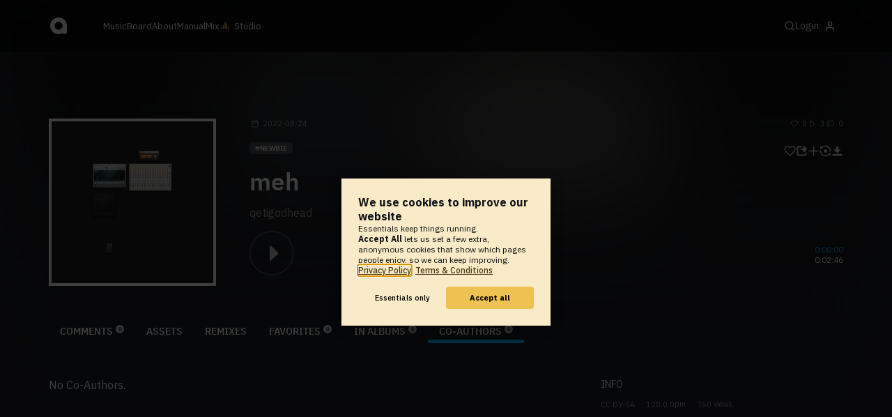

--- FILE ---
content_type: application/javascript; charset=utf-8
request_url: https://www.audiotool.com/lift/page/F756368165272GDDRPP.js
body_size: 1430
content:
var lift_settings = {};
window.lift.extend(lift_settings,window.liftJQuery);
window.lift.extend(lift_settings,{"liftPath": "/lift", "ajaxRetryCount": 0, "ajaxPostTimeout": 30000, "gcPollingInterval": 30000, "gcFailureRetryTimeout": 15000, "cometGetTimeout": 140000, "cometFailureRetryTimeout": 10000, "cometServer": null, "logError": function(msg) {lift.defaultLogError(msg);}, "ajaxOnFailure": function() {dialog.open("<div class=\"dialogue confirm medium\">\u000a        <header>\u000a          <h1>\u000a            Upsy-Daisy!\u000a          </h1>\u000a        </header>\u000a        <article class=\"clean\">\u000a          Something went wrong on our side.\u000a        </article>\u000a        <footer>\u000a          <button onclick=\"dialog.close();;\">Close</button>\u000a        </footer>\u000a      </div>", {fitToView:true, scrolling:"auto", closeBtn:false, history:true});}, "ajaxOnStart": function() {document.body.classList.add("loading");}, "ajaxOnEnd": function() {document.body.classList.remove("loading");}});
window.lift.init(lift_settings);
jQuery(document).ready(function() {setTimeout(function() {jQuery('#'+"lift__noticesContainer___notice").fadeOut(2000);}, 10000);
setTimeout(function() {jQuery('#'+"lift__noticesContainer___warning").fadeOut(2000);}, 10000);
setTimeout(function() {jQuery('#'+"lift__noticesContainer___error").fadeOut(2000);}, 10000);
cular.notice("lift__noticesContainer___notice");});

--- FILE ---
content_type: image/svg+xml
request_url: https://at-cdn-static.audiotool.com/img/theme/svg/color/lightgrey/add.svg
body_size: 96
content:
<svg width="11" height="11" viewBox="0 0 11 11" xmlns="http://www.w3.org/2000/svg"><g fill="none" fill-rule="evenodd" stroke="rgba(255, 255, 255, 0.8)" stroke-linecap="square"><path d="m1.5 5.5h8"/><path d="m5.5 1.5v8"/></g></svg>